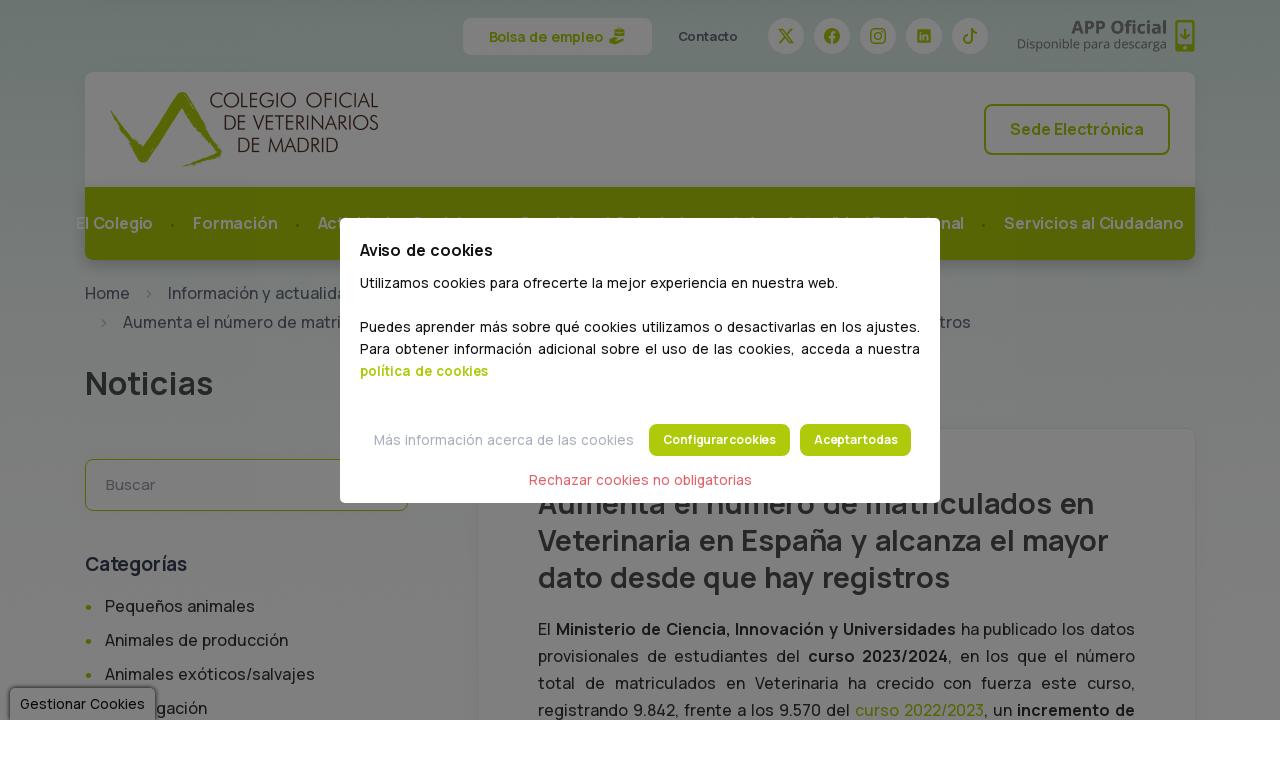

--- FILE ---
content_type: text/html; charset=UTF-8
request_url: https://www.colvema.org/noticia/26565
body_size: 10174
content:
<!DOCTYPE html>
<html lang="es">

<head>
    <meta charset="utf-8">
    <meta name="viewport" content="width=device-width, initial-scale=1.0">
    <meta name="description" content="Página web del Colegio de Veterinarios de Madrid. Acceso para colegiados e información general sobre centros veterinarios de Madrid">
    <meta name="keywords" content="COLVEMA, Colegio de Veterinarios de Madrid, colegiados, veterinarios, Madrid">
    <meta name="author" content="Websdirect S.L.">
    <title>COLVEMA - Colegio Oficial de Veterinarios de Madrid</title>
    <link rel="icon" href="https://www.colvema.org/favicon_colvema.ico">
    <link rel="apple-touch-icon" href="https://www.colvema.org/favicon_colvema.ico">
    <link rel="apple-touch-icon-precomposed" href="https://www.colvema.org/favicon_colvema.ico">
    <link rel="shortcut icon" href="https://www.colvema.org/favicon_colvema.ico">
    <link rel="stylesheet" href="https://www.colvema.org/css/plugins.css">
	<link href="https://www.colvema.org/libraries/sweetalert2/dist/sweetalert2.min.css" rel="stylesheet">
    <link rel="stylesheet" href="https://www.colvema.org/css/style.css">
    <link rel="stylesheet" href="https://www.colvema.org/css/public.css">
    <link rel="stylesheet" href="https://www.colvema.org/css/colors/green.css">
    <link rel="stylesheet" href="https://www.colvema.org/css/wd_cookies.css">

    <style>
	.post-content img {max-width: 100%; height: auto;}
</style>

    
</head>

<body>

    <div class="content-wrapper">
        <header class="wrapper">
	<nav class="navbar navbar-expand-lg extended navbar-light navbar-bg-light caret-none">
		<div class="container flex-lg-column">
			<div class="topbar d-flex flex-row w-100 justify-content-between align-items-center">
				<div class="navbar-brand d-inline d-lg-none"><a href="https://www.colvema.org/"
						title="ir a pantalla de inicio"><img src="https://www.colvema.org/img/logo.png" alt="Logo de colvema"
							class="d-none d-sm-block"><img src="https://www.colvema.org/img/logo_peq.png"
							alt="Logo de colvema" class="d-block d-sm-none"></a></div>
				<div class="navbar-other ms-auto">
					<ul class="navbar-nav flex-row align-items-center">
						<li class="nav-item d-none d-lg-block me-2">
							<a class="btn btn-light fs-14 text-primary py-1" href="https://www.colvema.org/empleo-ofertas">
								Bolsa de empleo
								<img src="https://www.colvema.org/img/empleador.svg" style="width:18px;" class="ms-1" />
							</a>
						</li>
						<li class="nav-item d-none d-lg-block py-5"><a class="nav-link fs-13 text-body"
								href="https://www.colvema.org/contacto">Contacto</a></li>
						<li class="nav-item d-none d-lg-block ms-6"><a href="https://twitter.com/COLVEMA"
								class="btn btn-circle btn-sm btn-blanco" title="Twitter" target="_blank">
								<svg xmlns="http://www.w3.org/2000/svg" width="16" height="16" fill="currentColor"
									class="bi bi-twitter-x" viewBox="0 0 16 16">
									<path
										d="M12.6.75h2.454l-5.36 6.142L16 15.25h-4.937l-3.867-5.07-4.425 5.07H.316l5.733-6.57L0 .75h5.063l3.495 4.633L12.601.75Zm-.86 13.028h1.36L4.323 2.145H2.865z" />
								</svg>
							</a></li>
						<li class="nav-item d-none d-lg-block ms-2"><a href="https://fb.me/veterinariosCM"
								class="btn btn-circle btn-sm btn-blanco" title="Facebook" target="_blank">
								<svg xmlns="http://www.w3.org/2000/svg" width="16" height="16" fill="currentColor"
									class="bi bi-facebook" viewBox="0 0 16 16">
									<path
										d="M16 8.049c0-4.446-3.582-8.05-8-8.05C3.58 0-.002 3.603-.002 8.05c0 4.017 2.926 7.347 6.75 7.951v-5.625h-2.03V8.05H6.75V6.275c0-2.017 1.195-3.131 3.022-3.131.876 0 1.791.157 1.791.157v1.98h-1.009c-.993 0-1.303.621-1.303 1.258v1.51h2.218l-.354 2.326H9.25V16c3.824-.604 6.75-3.934 6.75-7.951" />
								</svg>
							</a></li>
						<li class="nav-item d-none d-lg-block ms-2"><a href="https://www.instagram.com/colvemadrid"
								class="btn btn-circle btn-sm btn-blanco" title="Instagram" target="_blank">
								<svg xmlns="http://www.w3.org/2000/svg" width="16" height="16" fill="currentColor"
									class="bi bi-instagram" viewBox="0 0 16 16">
									<path
										d="M8 0C5.829 0 5.556.01 4.703.048 3.85.088 3.269.222 2.76.42a3.9 3.9 0 0 0-1.417.923A3.9 3.9 0 0 0 .42 2.76C.222 3.268.087 3.85.048 4.7.01 5.555 0 5.827 0 8.001c0 2.172.01 2.444.048 3.297.04.852.174 1.433.372 1.942.205.526.478.972.923 1.417.444.445.89.719 1.416.923.51.198 1.09.333 1.942.372C5.555 15.99 5.827 16 8 16s2.444-.01 3.298-.048c.851-.04 1.434-.174 1.943-.372a3.9 3.9 0 0 0 1.416-.923c.445-.445.718-.891.923-1.417.197-.509.332-1.09.372-1.942C15.99 10.445 16 10.173 16 8s-.01-2.445-.048-3.299c-.04-.851-.175-1.433-.372-1.941a3.9 3.9 0 0 0-.923-1.417A3.9 3.9 0 0 0 13.24.42c-.51-.198-1.092-.333-1.943-.372C10.443.01 10.172 0 7.998 0zm-.717 1.442h.718c2.136 0 2.389.007 3.232.046.78.035 1.204.166 1.486.275.373.145.64.319.92.599s.453.546.598.92c.11.281.24.705.275 1.485.039.843.047 1.096.047 3.231s-.008 2.389-.047 3.232c-.035.78-.166 1.203-.275 1.485a2.5 2.5 0 0 1-.599.919c-.28.28-.546.453-.92.598-.28.11-.704.24-1.485.276-.843.038-1.096.047-3.232.047s-2.39-.009-3.233-.047c-.78-.036-1.203-.166-1.485-.276a2.5 2.5 0 0 1-.92-.598 2.5 2.5 0 0 1-.6-.92c-.109-.281-.24-.705-.275-1.485-.038-.843-.046-1.096-.046-3.233s.008-2.388.046-3.231c.036-.78.166-1.204.276-1.486.145-.373.319-.64.599-.92s.546-.453.92-.598c.282-.11.705-.24 1.485-.276.738-.034 1.024-.044 2.515-.045zm4.988 1.328a.96.96 0 1 0 0 1.92.96.96 0 0 0 0-1.92m-4.27 1.122a4.109 4.109 0 1 0 0 8.217 4.109 4.109 0 0 0 0-8.217m0 1.441a2.667 2.667 0 1 1 0 5.334 2.667 2.667 0 0 1 0-5.334" />
								</svg>
							</a></li>
						<li class="nav-item d-none d-lg-block ms-2"><a
								href="https://www.linkedin.com/school/colegio-oficial-de-veterinarios-de-madrid/?originalSubdomain=es"
								class="btn btn-circle btn-sm btn-blanco" title="LinkedIn" target="_blank">
								<svg xmlns="http://www.w3.org/2000/svg" width="16" height="16" fill="currentColor"
									viewBox="0 0 50 50">
									<path
										d="M41,4H9C6.24,4,4,6.24,4,9v32c0,2.76,2.24,5,5,5h32c2.76,0,5-2.24,5-5V9C46,6.24,43.76,4,41,4z M17,20v19h-6V20H17z M11,14.47c0-1.4,1.2-2.47,3-2.47s2.93,1.07,3,2.47c0,1.4-1.12,2.53-3,2.53C12.2,17,11,15.87,11,14.47z M39,39h-6c0,0,0-9.26,0-10 c0-2-1-4-3.5-4.04h-0.08C27,24.96,26,27.02,26,29c0,0.91,0,10,0,10h-6V20h6v2.56c0,0,1.93-2.56,5.81-2.56 c3.97,0,7.19,2.73,7.19,8.26V39z">
									</path>
								</svg>
							</a></li>
						<li class="nav-item d-none d-lg-block ms-2"><a
								href="https://www.tiktok.com/@colvema.veterinarios"
								class="btn btn-circle btn-sm btn-blanco" title="Tik Tok" target="_blank">
								<svg xmlns="http://www.w3.org/2000/svg" width="16" height="16" fill="currentColor"
									class="bi bi-tiktok" viewBox="0 0 16 16">
									<path
										d="M9 0h1.98c.144.715.54 1.617 1.235 2.512C12.895 3.389 13.797 4 15 4v2c-1.753 0-3.07-.814-4-1.829V11a5 5 0 1 1-5-5v2a3 3 0 1 0 3 3z" />
								</svg>
							</a></li>
						<li class="nav-item d-none d-lg-block ms-6"><a href="https://www.colvema.org/colvema-app"
								title="Descargar APP"><img src="https://www.colvema.org/img/btn_descargar_appc.png"
									id="btn-descargar-app"></a></li>
						<li class="nav-item d-lg-none">
							<button class="hamburger offcanvas-nav-btn"><span></span></button>
						</li>
					</ul>
				</div>
			</div>
			<div id="cabecera" class="rounded shadow">
				<div class="d-flex flex-row w-100 justify-content-between align-items-center d-none d-lg-flex"
					id="cabecera-sup">
					<div class="px-5">
						<div class="navbar-brand"><a href="https://www.colvema.org/" title="ir a pantalla de inicio"><img
									src="https://www.colvema.org/img/logo.png" alt="Logo de colvema"
									class="d-none d-sm-block"><img src="https://www.colvema.org/img/logo_peq.png"
									alt="Logo de colvema" class="d-block d-sm-none"></a></div>
					</div>
					<div class="px-5">
													<a class="btn btn-outline-primary openPopup" href="javascript:void(0);"
								data-href="https://www.colvema.org/pop/login">Sede Electrónica</a>
												</div>
				</div>
				<div
					class="navbar-collapse-wrapper bg-green text-white rounded-bottom d-flex flex-row align-items-center">
					<div class="navbar-collapse offcanvas offcanvas-nav offcanvas-start">
						<div class="offcanvas-header d-lg-none">
							<h3 class="text-white fs-30 mb-0">COLVEMA</h3>
							<button type="button" class="btn-close btn-close-white" data-bs-dismiss="offcanvas"
								aria-label="Close"></button>
						</div>
						<div class="offcanvas-body d-flex flex-column h-100">
							<ul class="navbar-nav">
								<li class="nav-item dropdown">
									<a class="nav-link dropdown-toggle text-white" href="#" title="El Colegio"
										data-bs-toggle="dropdown">El Colegio</a>
									<div class="dropdown-menu dropdown-lg">
										<div class="dropdown-lg-content">
											<div>
												<ul class="list-unstyled">
													<li><a class="dropdown-item"
															href="https://www.colvema.org/junta-de-gobierno"
															title="Junta de Gobierno">Junta de Gobierno</a></li>
													<li><a class="dropdown-item"
															href="https://www.colvema.org/presidentes-de-honor"
															title="Presidentes de Honor">Presidentes de Honor</a></li>
													<li><a class="dropdown-item" href="https://www.colvema.org/comisiones"
															title="Comisiones (composición)">Comisiones
															(composición)</a></li>
													<li><a class="dropdown-item" href="https://www.colvema.org/historia"
															title="Historia">Historia</a></li>
													<li><a class="dropdown-item"
															href="https://www.colvema.org/departamentos-del-colegio"
															title="Departamentos del colegio">Departamentos del
															colegio</a></li>
													<li><a class="dropdown-item"
															href="https://www.colvema.org/portal-de-transparencia"
															title="Portal de transparencia">Portal de transparencia</a>
													</li>
												</ul>
											</div>
											<div>
												<ul class="list-unstyled">
													<li><a class="dropdown-item"
															href="https://canal-denuncias.colvema.org/"
															title="Canal de denuncias" target="_blank">Canal de
															denuncias</a></li>
													<li><a class="dropdown-item"
															href="https://www.colvema.org/sede-e-instalaciones"
															title="Sede e instalaciones">Sede e instalaciones</a></li>
													<li><a class="dropdown-item" href="https://www.colvema.org/asociaciones"
															title="Asociaciones">Asociaciones</a></li>
													<li><a class="dropdown-item"
															href="https://www.colvema.org/profesion-veterinaria"
															title="La profesión veterinaria">La profesión
															veterinaria</a></li>
													<li><a class="dropdown-item"
															href="https://www.colvema.org/fundacion-animal-hub"
															title="Fundación COLVEMA">Fundación COLVEMA</a></li>
													<li><a class="dropdown-item"
															href="https://www.colvema.org/certificaciones-de-calidad"
															title="Certificaciones de Calidad">Certificaciones de
															Calidad</a></li>
												</ul>
											</div>
											<div>
												<ul class="list-unstyled">
													<li><a class="dropdown-item" href="https://www.colvema.org/estatutos"
															title="Estatutos">Estatutos</a></li>
													<li><a class="dropdown-item"
															href="https://www.colvema.org/codigo-deontologico"
															title="Código deontológico">Código deontológico</a></li>
													<li><a class="dropdown-item" href="https://www.colvema.org/carne-joven"
															title="Carné joven">Carné joven</a></li>
													<li><a class="dropdown-item"
															href="https://www.colvema.org/memoria-de-actividad"
															title="Memoria de actividad">Memoria de actividad</a></li>
													<li><a class="dropdown-item"
															href="https://www.colvema.org/memoria-economica"
															title="Memoria económica"><i class="uil uil-lock"></i>
															Memoria económica</a></li>
													<li><a class="dropdown-item"
															href="https://www.colvema.org/acta-asamblea-general"
															title="Acta Asamblea General"><i class="uil uil-lock"></i>
															Acta Asamblea General</a></li>
												</ul>
											</div>
										</div>
									</div>
								</li>
								<li class="nav-item">
									<a class="nav-link text-white" href="https://www.colvema.org/formacion"
										title="Formación">Formación</a>
								</li>
								<li class="nav-item">
									<a class="nav-link text-white" href="https://www.colvema.org/actividades-sociales"
										title="Actividades Sociales">Actividades Sociales</a>
								</li>
								<li class="nav-item">
									<a class="nav-link text-white" href="https://www.colvema.org/servicios-al-colegiado"
										title="Servicios al Colegiado">Servicios al Colegiado</a>
								</li>
								<li class="nav-item">
									<a class="nav-link text-white"
										href="https://www.colvema.org/informacion-y-actualidad-profesional"
										title="Información y Actualidad Profesional">Info. y Actualidad Profesional</a>
								</li>
								<li class="nav-item">
									<a class="nav-link text-white" href="https://www.colvema.org/servicios-al-ciudadano"
										title="Servicios al Ciudadano">Servicios al Ciudadano</a>
								</li>

																	<li class="nav-item">
										<a class="mt-5 btn btn-primary d-block d-lg-none"
											href="https://www.colvema.org/oficina-virtual" title="Sede Electrónica">Sede
											Electrónica</a>
									</li>
																</ul>
						</div>
					</div>
				</div>
			</div>
		</div>
	</nav>
</header>

<div class="modal fade" id="modal-recoverPass" tabindex="-1">
	<div class="modal-dialog modal-dialog-centered modal-sm">
		<div class="modal-content text-center">
			<div class="modal-body">
				<button type="button" class="btn-close" data-bs-dismiss="modal" aria-label="Close"></button>
				<h2 class="mb-3 text-start">Renovar Contraseña</h2>
				<p class="lead mb-6 text-start">Introduce tu correo de acceso a la Sede Electrónica</p>
				<form class="text-start mb-3">
					<div class="form-floating mb-4">
						<input type="email" class="form-control" placeholder="Email" name="email" id="recoverEmail">
						<label for="recoverEmail">Email</label>
					</div>
					<a class="btn btn-primary rounded-pill btn-login w-100 mb-2">Renovar</a>
				</form>

			</div>
		</div>
	</div>
</div>    
    <div class="container">
  <nav aria-label="breadcrumb">
    <ol class="breadcrumb mb-0 mt-4">
      <li class="breadcrumb-item"><a href="https://www.colvema.org/">Home</a></li>
      <li class="breadcrumb-item"><a href="https://www.colvema.org/informacion-y-actualidad-profesional">Información y actualidad profesional</a></li>
      <li class="breadcrumb-item"><a href="https://www.colvema.org/noticias">Noticias</a></li>
      <li class="breadcrumb-item active" aria-current="page">Aumenta el número de matriculados en Veterinaria en España y alcanza el mayor dato desde que hay registros</li>
    </ol>
  </nav>
</div>
<section class="wrapper">
      <div class="container py-5">
	  		<h2 class="display-5 mb-5">Noticias</h2>
        	<div class="row gx-lg-8 gx-xl-12">
				<div class="col-lg-8 order-lg-2">
					<div class="blog single">
						<div class="card">
							<div class="card-body">
								<div class="classic-view">
									<article class="post">
										<div class="post-content mb-5">
											<h2 class="h1 mb-4">Aumenta el número de matriculados en Veterinaria en España y alcanza el mayor dato desde que hay registros</h2>
											<h3 class="h3 mb-4"></h3>
											<p style="text-align: justify;">El <strong>Ministerio de Ciencia, Innovaci&oacute;n y Universidades</strong> ha publicado los datos provisionales de estudiantes del <strong>curso 2023/2024</strong>, en los que el n&uacute;mero total de matriculados en Veterinaria ha crecido con fuerza este curso, registrando 9.842, frente a los 9.570 del <a href="https://www.animalshealth.es/profesionales/numero-estudiantes-nuevo-ingreso-veterinaria-espana-no-deja-subir" target="_blank" rel="noopener">curso 2022/2023</a>, un <strong>incremento de 272</strong>.</p>
<p style="text-align: justify;">Este dato supone desandar el camino recorrido en los &uacute;ltimos a&ntilde;os de reducir el n&uacute;mero de matriculados, en los que se hab&iacute;a conseguido bajar de los <strong>9.704 del curso 2019/2020</strong> a los 9.570 del 2022/2023.</p>
<p style="text-align: justify;">De hecho, este es el <strong>mayor dato de matriculados</strong> seg&uacute;n los registros del Ministerio de Universidades, que se remontan al curso 2015/2016. Hay que tener en cuenta, eso s&iacute;, que en los datos definitivos (estos a&uacute;n son provisionales) suele reducirse el n&uacute;mero de matriculados. Por ello, habr&iacute;a que esperar a ver qu&eacute; ocurre con la cifra de matriculados en Veterinaria, que podr&iacute;a bajar.</p>
<p style="text-align: justify;">La diferencia entre universidades p&uacute;blicas y privadas ha sido grande, pues el n&uacute;mero de matriculados en universidades p&uacute;blicas se ha incrementado en 47, mientras que en las <strong>privadas el incremento ha sido de 225</strong>.</p>
<p style="text-align: justify;">Seg&uacute;n los datos del Ministerio, la <strong>mayor parte de los estudiantes</strong> que est&aacute;n cursando actualmente Veterinaria en Espa&ntilde;a se encuentran en <strong>Madrid</strong> (<strong>2.207</strong>) y <strong>Valencia</strong> (<strong>2.149</strong>). Hay que apuntar que en Valencia las dos universidades son privadas. Ya muy lejos se encuentran Catalu&ntilde;a (983) y Andaluc&iacute;a (921).</p>
<p style="text-align: justify;">De estas comunidades <strong>ninguna ha logrado reducir el n&uacute;mero de estudiantes matriculados</strong>. No obstante, en Catalu&ntilde;a solo se ha incrementado en 3 matriculados. En el resto las subidas son de 92, en Valencia; 73, en Madrid; y 35, en Andaluc&iacute;a.</p>
<p style="text-align: justify;"><a href="https://www.animalshealth.es/profesionales/se-dispara-numero-matriculados-veterinaria-espana-alcanza-mayor-dato-desde-que-hay-registros"><img src="https://www.animalshealth.es/profesionales/se-dispara-numero-matriculados-veterinaria-espana-alcanza-mayor-dato-desde-que-hay-registros" alt=""><strong>ACCEDER A LA NOTICIA</strong></a></p>										</div>
										<!-- /.post-content -->
																					<div class="post-footer d-md-flex flex-md-row justify-content-md-between align-items-center mt-8">
												<div>
													<ul class="list-unstyled tag-list mb-0">
														<li><a href="https://www.colvema.org/noticias?id_seccion=265&page=1" class="btn btn-soft-ash btn-sm rounded-pill mb-0">Universidad</a></li>
													</ul>
												</div>
											</div>
																					
									</article>
								</div>
							</div>
						</div>
					</div>
				</div>
				<aside class="col-lg-4 sidebar mt-8 mt-lg-6">
					<div class="widget">
					<form class="search-form" action="https://www.colvema.org/noticias">
						<div class="form-floating mb-0">
						<input id="search-form" name="titulo" type="text" class="form-control" placeholder="Buscar">
						<label for="search-form">Buscar</label>
						</div>
					</form>
					<!-- /.search-form -->
					</div>
					<div class="widget">
					<h4 class="widget-title mb-3">Categorías</h4>
					<ul class="unordered-list bullet-primary text-reset">
						<li><a href="https://www.colvema.org/noticias?id_seccion=1&page=1">Pequeños animales</a></li><li><a href="https://www.colvema.org/noticias?id_seccion=34&page=1">Animales de producción</a></li><li><a href="https://www.colvema.org/noticias?id_seccion=67&page=1">Animales exóticos/salvajes</a></li><li><a href="https://www.colvema.org/noticias?id_seccion=100&page=1">Investigación</a></li><li><a href="https://www.colvema.org/noticias?id_seccion=133&page=1">General</a></li><li><a href="https://www.colvema.org/noticias?id_seccion=166&page=1">Alimentación/Seg. Alimentaria</a></li><li><a href="https://www.colvema.org/noticias?id_seccion=199&page=1">Equidos</a></li><li><a href="https://www.colvema.org/noticias?id_seccion=232&page=1">Colegio/Institucional</a></li><li><a href="https://www.colvema.org/noticias?id_seccion=265&page=1">Universidad</a></li><li><a href="https://www.colvema.org/noticias?id_seccion=298&page=1">Medio Ambiente</a></li><li><a href="https://www.colvema.org/noticias?id_seccion=331&page=1">Salud</a></li><li><a href="https://www.colvema.org/noticias?id_seccion=364&page=1">Espectáculos Taurinos</a></li><li><a href="https://www.colvema.org/noticias?id_seccion=397&page=1">Gripe Aviar</a></li><li><a href="https://www.colvema.org/noticias?id_seccion=463&page=1">Medicamentos/Productos sanitarios</a></li><li><a href="https://www.colvema.org/noticias?id_seccion=496&page=1">Agricultura</a></li><li><a href="https://www.colvema.org/noticias?id_seccion=529&page=1">Bienestar Animal</a></li><li><a href="https://www.colvema.org/noticias?id_seccion=562&page=1">Nueva Gripe (AH1N1)</a></li><li><a href="https://www.colvema.org/noticias?id_seccion=628&page=1">Virus Schmallenberg (VSB)</a></li><li><a href="https://www.colvema.org/noticias?id_seccion=694&page=1">Interés para Ciudadanos</a></li><li><a href="https://www.colvema.org/noticias?id_seccion=727&page=1">Formación/Pequeños Animales</a></li><li><a href="https://www.colvema.org/noticias?id_seccion=760&page=1">Conferenciasa / Mesas redondas</a></li><li><a href="https://www.colvema.org/noticias?id_seccion=826&page=1">COVID-19</a></li><li><a href="https://www.colvema.org/noticias?id_seccion=859&page=1">Servicios colegiales</a></li><li><a href="https://www.colvema.org/noticias?id_seccion=892&page=1">Formación/Animales de producción</a></li><li><a href="https://www.colvema.org/noticias?id_seccion=925&page=1">Formación/Seguridad Alimentaria</a></li><li><a href="https://www.colvema.org/noticias?id_seccion=958&page=1">Formación/General</a></li><li><a href="https://www.colvema.org/noticias?id_seccion=991&page=1">Colegio/Eventos sociales</a></li><li><a href="https://www.colvema.org/noticias?id_seccion=1024&page=1">Formación/Équidos</a></li><li><a href="https://www.colvema.org/noticias?id_seccion=1057&page=1">Colegio/Comunicación</a></li><li><a href="https://www.colvema.org/noticias?id_seccion=1090&page=1">Colegio/Actividades Sociales</a></li>					</ul>
					</div>
				</aside>
			</div>
   		</div>
    </section>

    </div>

    <footer class="bg-dark">
	<div class="container py-7">
		<div class="row gx-lg-0 gy-6">
			<div class="col-lg-3">
				<div class="widget fs-13">
					<h6 class="mb-1 text-white fs-14">El colegio</h6>
					<ul class="mb-1">
						<li><a href="https://www.colvema.org/junta-de-gobierno" class="text-ash" title="Junta de Gobierno">Junta de Gobierno</a></li>
						<li><a href="https://www.colvema.org/historia" class="text-ash" title="Historia">Historia</a></li>
						<li><a href="https://www.colvema.org/sede-e-instalaciones" class="text-ash" title="Sede e instalaciones">Sede e instalaciones</a></li>
						<li><a href="https://www.colvema.org/asociaciones" class="text-ash" title="Asociaciones">Asociaciones</a></li>
						<li><a href="https://www.colvema.org/departamentos-del-colegio" class="text-ash" title="Departamentos del colegio">Departamentos del colegio</a></li>
						<li><a href="https://www.colvema.org/profesion-veterinaria" class="text-ash" title="La profesión veterinaria">La profesión veterinaria</a></li>
					</ul>
					<hr class="my-2">
					<ul>
						<li><a href="https://www.colvema.org/aviso-legal" class="text-ash" title="Aviso legal">Aviso legal</a></li>
						<li><a href="https://www.colvema.org/politica-de-privacidad" class="text-ash" title="Política de privacidad">Política de privacidad</a></li>
						<li><a href="https://www.colvema.org/politica-de-cookies" class="text-ash" title="Política de cookies">Política de cookies</a></li>
						<li><a href="https://canal-denuncias.colvema.org/" target="_blank" class="text-ash" title="Canal de denuncias">Canal de denuncias</a></li>
					</ul>
				</div>
			</div>
			<div class="col-lg-3">
				<div class="widget fs-13">
					<h6 class="mb-1 text-white fs-14">Servicios al ciudadano</h6>
					<ul class="mb-1">
						<li><a href="https://www.colvema.org/registro-de-colegiados-de-madrid" class="text-ash" title="Registro de colegiados de Madrid">Registro de colegiados de Madrid</a></li>
						<li><a href="https://www.colvema.org/servicios-veterinarios-en-madrid" class="text-ash" title="Clínicas veterinarias de Madrid">Clínicas veterinarias de Madrid</a></li>
						<li><a href="https://www.colvema.org/registro-de-sociedades-profesionales" class="text-ash" title="Registro de sociedades profesionales">Registro de sociedades profesionales</a></li>
						<li><a href="https://www.riacmadrid.org/" target="_blank" class="text-ash" title="Registro de Identificación de Animales de Compañía (RIAC)">Registro de Identificación de Animales de Compañía (RIAC)</a></li>
						<li><a href="https://www.colvema.org/legislacion" class="text-ash" title="Legislación">Legislación</a></li>
						<li><a href="https://www.colvema.org/tramites-para-viajar-con-animales" class="text-ash" title="Tramites para viajar con animales">Tramites para viajar con animales</a></li>
						<li><a href="https://www.colvema.org/reclamaciones" class="text-ash" title="Reclamaciones">Reclamaciones</a></li>
						<li><a href="https://www.colvema.org/servicios-al-ciudadano" class="text-ash" title="Servicio de Atención al ciudadano">Servicio de Atención al ciudadano</a></li>
						<li><a href="https://www.colvema.org/vacunaciones-en-animales-de-compania" class="text-ash" title="Vacunaciones en pequeños animales">Vacunaciones en pequeños animales</a></li>
						<li><a href="https://www.colvema.org/identificacion-de-animales-de-compania" class="text-ash" title="Identificación">Identificación</a></li>
						<li><a href="https://www.colvema.org/consejos-del-veterinario" class="text-ash" title="Consejos del veterinario">Consejos del veterinario</a></li>
						<li><a href="https://www.colvema.org/oficina-virtual/servicios-colegiado/descargar-certificado-colegiado" class="text-ash" title="Certificado Veterinario Oficial Digital">Certificado Veterinario Oficial Digital</a></li>
						<li><a href="https://www.colvema.org/empleo-ofertas" class="text-ash" title="Bolsa de empleo">Bolsa de empleo</a></li>
					</ul>
				</div>
			</div>
			<div class="col-lg-3">
				<div class="widget fs-13">
					<h6 class="mb-1 text-white fs-14">Información y actualidad profesional</h6>
					<ul class="mb-1">
						<li><a href="https://www.colvema.org/noticias" class="text-ash" title="Noticias">Noticias</a></li>
						<li><a href="https://www.colvema.org/revista-profesion-veterinaria" class="text-ash" title="Revista Profesional Veterinario">Revista "Profesional Veterinario"</a></li>
						<li><a href="https://www.colvema.org/profesion-veterinaria" class="text-ash" title="Boletín Profesional Veterinario">Boletín Profesional Veterinario</a></li>
						<li><a href="https://www.masterenseguridadalimentaria.com/" target="_blank" class="text-ash" title="Master en Seguridad Alimentaria">Master en Seguridad Alimentaria</a></li>
						<li><a href="https://www.colvema.org/agenda-actividades-y-evento" class="text-ash" title="Agenda actividades y eventos">Agenda actividades y eventos</a></li>
						<li><a href="https://www.colvema.org/norma-de-gestion-de-calidad" class="text-ash" title="Norma de gestión de calidad">Norma de gestión de calidad</a></li>
						<li><a href="https://www.colvema.org/folletos-divulgativos" class="text-ash" title="Folletos divulgativos">Folletos divulgativos</a></li>
						<li><a href="https://www.colvema.org/enlaces-de-interes" class="text-ash" title="Enlaces de interés">Enlaces de interés</a></li>
					</ul>
				</div>
			</div>
			<div class="col-lg-3">
				<div class="widget fs-13">
					<div class="d-flex flex-row mb-5">
						<div>
							<div class="icon text-primary fs-28 me-4 mt-n1"> <img src="https://www.colvema.org/img/ico_aenor.gif" alt="Certificado Aenor" /> </div>
						</div>
						<div>
						<h6 class="mb-1 text-white fs-14">Servicios con la certificación Aenor:</h6>
							<ul class="mb-5 text-ash">
								<li>Comisión Deontológica</li>
								<li>Sistema de Inspección de Explotaciones Ganaderas</li>
								<li>Registro de Identificación de Animales de Companía y Équidos</li>
								<li>Departamento de Formación</li>
								<li>Atención de colegiados y público</li>
							</ul>

							<nav class="nav social text-end">
								<a href="http://twitter.com/COLVEMA" title="Twitter Colvema" target="_blank" class="btn btn-circle btn-sm btn-twitter">
									<svg xmlns="http://www.w3.org/2000/svg" width="16" height="16" fill="currentColor" class="bi bi-twitter-x" viewBox="0 0 16 16">
										<path d="M12.6.75h2.454l-5.36 6.142L16 15.25h-4.937l-3.867-5.07-4.425 5.07H.316l5.733-6.57L0 .75h5.063l3.495 4.633L12.601.75Zm-.86 13.028h1.36L4.323 2.145H2.865z"/>
									</svg>
								</a>
								<a href="http://fb.me/veterinariosCM" title="Facebook Colvema" target="_blank" class="btn btn-circle btn-sm btn-facebook">
									<i class="uil uil-facebook-f"></i>
								</a>
								<a href="http://www.instagram.com/colvemadrid" title="Instagram Colvema" target="_blank" class="btn btn-circle btn-sm btn-dribbble">
									<i class="uil uil-dribbble"></i>
								</a>
								<a href="https://www.tiktok.com/@colvema.veterinarios" title="Tik Tok Colvema" target="_blank" class="btn btn-circle btn-sm btn-dark border-1 border-light">
									<svg xmlns="http://www.w3.org/2000/svg" width="16" height="16" fill="currentColor" class="bi bi-tiktok" viewBox="0 0 16 16">
									<path d="M9 0h1.98c.144.715.54 1.617 1.235 2.512C12.895 3.389 13.797 4 15 4v2c-1.753 0-3.07-.814-4-1.829V11a5 5 0 1 1-5-5v2a3 3 0 1 0 3 3z"/>
									</svg>
								</a>
							</nav>

						</div>
					</div>

					<p class="text-white mb-1">Colvema APP Descargala ahora:</p>
					<a href="https://apps.apple.com/app/id1457710680" class="btn btn-ash btn-sm btn-icon btn-icon-start rounded mx-1 mb-1" title="Descargar APP para IOS" target="_blank">
						<i class="uil uil-apple"></i> App Store
					</a>
					<a href="https://play.google.com/store/apps/details?id=es.colvema" class="btn btn-ash btn-sm btn-icon btn-icon-start rounded mx-1 mb-1" title="Descargar APP para android" target="_blank">
						<i class="uil uil-google-play"></i> Google Play
					</a>
					
				</div>
			</div>
		</div>
	</div>
	<!-- /.container -->
</footer>
<div class="progress-wrap">
	<svg class="progress-circle svg-content" width="100%" height="100%" viewBox="-1 -1 102 102">
		<path d="M50,1 a49,49 0 0,1 0,98 a49,49 0 0,1 0,-98" />
	</svg>
</div>

<div id="cookies-fixed" onclick="openCookieMsg()">
	Gestionar Cookies
</div>
<div id="cookies">
	<div class="container">
		<div class="cookieContainer" id="cookieWelcome">
			
			<div class="cookieMsg">
				<h5>Aviso de cookies</h5>
				Utilizamos cookies para ofrecerte la mejor experiencia en nuestra web.<br><br>
				Puedes aprender más sobre qué cookies utilizamos o desactivarlas en los ajustes. Para obtener información adicional sobre el uso de las cookies, acceda a nuestra <strong><a href="https://www.colvema.org/politica-de-cookies" target="_blank">política de cookies</a></strong><br><br>
			</div>
			<div class="cookieFooter">
				<a href="https://www.colvema.org/politica-de-cookies" target="_blank" class="text-secondary ms-2 mb-2 me-2" style="font-size: 10pt;">Más información acerca de las cookies</a>
				<button type="button" class="btn btn-cookies btn-primary" onclick="configCookies();">Configurar cookies</button>
				<button type="button" class="btn btn-cookies btn-primary" onclick="PonerCookies(true);">Aceptar todas</button>
				<div>
					<a href="javascript:;" target="_blank" class="text-danger ms-2 mb-2 me-2" onclick="PonerCookies(false, true);" style="font-size: 10pt;">Rechazar cookies no obligatorias</a>
				</div>
			</div>
		</div>
	
		<div class="cookieContainer" id="cookieConfig" style="display: none;">
			
			<div class="cookieMsg">
				<h5>Configura las cookies</h5>
				Este sitio web utiliza cookies para mejorar su experiencia mientras navega por el sitio web. A continuación detallamos las cookies que se utilizan y su clasificación
			</div>
			<div class="cookieSelector">
				<table class="table">
					<thead>
						<tr>
							<th>Tipo</th>
							<th>Cookies</th>
							<th></th>
						</tr>
					</thead>
					<tbody>
						<tr>
							<td style="text-wrap: nowrap;">Necesarias <span onclick="jQuery('#info_necesarias').toggle(); jQuery(this).toggleClass('rotate-180');" class="infoCookie"><svg style="width: 14px;" xmlns="http://www.w3.org/2000/svg" viewBox="0 0 24 24" fill="currentColor"><path d="M11.9999 13.1714L16.9497 8.22168L18.3639 9.63589L11.9999 15.9999L5.63599 9.63589L7.0502 8.22168L11.9999 13.1714Z"></path></svg></span></td>
							<td>cookieWD_78Dcl90aCV, ci_session</td>
							<td style="text-align: center;">
								<span style="color: #888; margin: auto;">Obligatorio</span>
							</td>
						</tr>
						<tr>
							<td colspan="3" style="display: none;" id="info_necesarias">Correcto funcionamiento de la página sin las cuales el site podría presentar errores y no corresponder a las necesidades del usuario.<br>
								<div class="cookie-description">
									<div class="cookie-desc-line">
										<b>Cookie</b>
										<span>cookieWD_78Dcl90aCV</span>
									</div>
									<div class="cookie-desc-line">
										<b>Duración</b>
										<span>1 año</span>
									</div>
									<div class="cookie-desc-line">
										<b>Descripción</b>
										<span>Establecemos esta cookie para recordar las preferencias de consentimiento de los usuarios, de modo que se respeten sus preferencias en las siguientes visitas a este sitio. No recoge ni almacena ninguna información personal sobre los visitantes del sitio.</span>
									</div>
								</div>
								<div class="cookie-description">
									<div class="cookie-desc-line">
										<b>Cookie</b>
										<span>ci_session</span>
									</div>
									<div class="cookie-desc-line">
										<b>Duración</b>
										<span>2 horas</span>
									</div>
									<div class="cookie-desc-line">
										<b>Descripción</b>
										<span>Cookie necesaria para el correcto funcionamiento del site.</span>
									</div>
								</div>
							</td>
						</tr>
						<tr>
							<td style="text-wrap: nowrap;">Analíticas <span onclick="jQuery('#info_analiticas').toggle(); jQuery(this).toggleClass('rotate-180');" class="infoCookie"><svg style="width: 14px;" xmlns="http://www.w3.org/2000/svg" viewBox="0 0 24 24" fill="currentColor"><path d="M11.9999 13.1714L16.9497 8.22168L18.3639 9.63589L11.9999 15.9999L5.63599 9.63589L7.0502 8.22168L11.9999 13.1714Z"></path></svg></span></td>
							<td>_ga, _ga_*, _gat, _gid, _fbp</td>
							<td style="text-align: center;">
								<div class="cookie-toggle">
									<input id="check-analitica" class="cookie-toggler" type="checkbox" value="analiticas"/>
									<label></label>
								</div>
							</td>
						</tr>
						<tr>
							<td colspan="3" style="display: none;" id="info_analiticas">Recoger información sobre la navegación de los usuarios por el sitio con el fin de conocer el origen de las visitas y otros datos similares a nivel estadístico. No obtiene datos de los nombres o apellidos de los usuarios ni la dirección postal concreta desde donde se conectan.<br>
								<div class="cookie-description">
									<div class="cookie-desc-line">
										<b>Cookie</b>
										<span>_ga</span>
									</div>
									<div class="cookie-desc-line">
										<b>Duración</b>
										<span>1 año, 1 mes y 4 días</span>
									</div>
									<div class="cookie-desc-line">
										<b>Descripción</b>
										<span>Registra una identificación única que se utiliza para generar datos estadísticos acerca de cómo utiliza el visitante el sitio web.</span>
									</div>
								</div>
								<div class="cookie-description">
									<div class="cookie-desc-line">
										<b>Cookie</b>
										<span>_ga_*</span>
									</div>
									<div class="cookie-desc-line">
										<b>Duración</b>
										<span>1 año, 1 mes y 4 días</span>
									</div>
									<div class="cookie-desc-line">
										<b>Descripción</b>
										<span>Google utiliza esta cookie para contabilizar las visitas a la página.</span>
									</div>
								</div>
								<div class="cookie-description">
									<div class="cookie-desc-line">
										<b>Cookie</b>
										<span>_gat</span>
									</div>
									<div class="cookie-desc-line">
										<b>Duración</b>
										<span>1 minuto</span>
									</div>
									<div class="cookie-desc-line">
										<b>Descripción</b>
										<span>Lee y filtra peticiones de bots</span>
									</div>
								</div>
								<div class="cookie-description">
									<div class="cookie-desc-line">
										<b>Cookie</b>
										<span>_gid</span>
									</div>
									<div class="cookie-desc-line">
										<b>Duración</b>
										<span>1 día</span>
									</div>
									<div class="cookie-desc-line">
										<b>Descripción</b>
										<span>Google utiliza esta cookie para contabilizar las visitas a la página.</span>
									</div>
								</div>
								<div class="cookie-description">
									<div class="cookie-desc-line">
										<b>Cookie</b>
										<span>_fbp</span>
									</div>
									<div class="cookie-desc-line">
										<b>Duración</b>
										<span>3 meses</span>
									</div>
									<div class="cookie-desc-line">
										<b>Descripción</b>
										<span>Facebook utiliza esta cookie para almacenar y realizar un seguimiento de las visitas a través de sitios web.</span>
									</div>
								</div>
							</td>
						</tr>
						<tr>
							<td style="text-wrap: nowrap;">Publicitarias <span onclick="jQuery('#info_publicidad').toggle(); jQuery(this).toggleClass('rotate-180');" class="infoCookie"><svg style="width: 14px;" xmlns="http://www.w3.org/2000/svg" viewBox="0 0 24 24" fill="currentColor"><path d="M11.9999 13.1714L16.9497 8.22168L18.3639 9.63589L11.9999 15.9999L5.63599 9.63589L7.0502 8.22168L11.9999 13.1714Z"></path></svg></span></td>
							<td>_ttp, li_sugr, bcookie, bscookie</td>
							<td style="text-align: center;">
								<div class="cookie-toggle">
									<input id="check-publicidad" class="cookie-toggler" type="checkbox" value="publicidad"/>
									<label></label>
								</div>
							</td>
						</tr>
						<tr>
							<td colspan="3" style="display: none;" id="info_publicidad">Las cookies de publicidad permiten a través de la gestión de la publicidad almacenar información del comportamiento a través de la observación de hábitos, estudiando los accesos y formando un perfil de preferencias del usuario, para ofrecer publicidad relacionada con los intereses de su perfil.<br>
								<div class="cookie-description">
									<div class="cookie-desc-line">
										<b>Cookie</b>
										<span>_ttp</span>
									</div>
									<div class="cookie-desc-line">
										<b>Duración</b>
										<span>1 año y 24 días</span>
									</div>
									<div class="cookie-desc-line">
										<b>Descripción</b>
										<span>TikTok establece esta cookie para rastrear y mejorar el rendimiento de las campañas publicitarias, así como para personalizar la experiencia del usuario.</span>
									</div>
								</div>
								<div class="cookie-description">
									<div class="cookie-desc-line">
										<b>Cookie</b>
										<span>li_sugr</span>
									</div>
									<div class="cookie-desc-line">
										<b>Duración</b>
										<span>3 meses</span>
									</div>
									<div class="cookie-desc-line">
										<b>Descripción</b>
										<span>LinkedIn configura esta cookie para recopilar datos sobre el comportamiento del usuario para optimizar el sitio web y hacer que los anuncios en el sitio web sean más relevantes.</span>
									</div>
								</div>
								<div class="cookie-description">
									<div class="cookie-desc-line">
										<b>Cookie</b>
										<span>bcookie</span>
									</div>
									<div class="cookie-desc-line">
										<b>Duración</b>
										<span>1 año</span>
									</div>
									<div class="cookie-desc-line">
										<b>Descripción</b>
										<span>LinkedIn establece esta cookie desde los botones para compartir y las etiquetas publicitarias de LinkedIn para reconocer las ID del navegador.</span>
									</div>
								</div>
								<div class="cookie-description">
									<div class="cookie-desc-line">
										<b>Cookie</b>
										<span>bscookie</span>
									</div>
									<div class="cookie-desc-line">
										<b>Duración</b>
										<span>1 año</span>
									</div>
									<div class="cookie-desc-line">
										<b>Descripción</b>
										<span>LinkedIn configura esta cookie para almacenar las acciones realizadas en el sitio web.</span>
									</div>
								</div>
							</td>
						</tr>
					</tbody>
				</table>
			</div>
			<div class="cookieFooter">
				<a href="https://www.colvema.org/politica-de-cookies" target="_blank" class="text-secondary ms-2 mb-2 me-2" style="font-size: 10pt;">Más información acerca de las cookies</a>
				<button type="button" class="btn btn-cookies btn-secondary" onclick="configCookies();">Volver atrás</a>
				<button type="button" class="btn btn-cookies btn-primary" onclick="PonerCookies();">Guardar</a>
			</div>
		</div>
	</div>
</div>

<!-- Cookies 2024 -->

<div class="modal fade" id="modalGeneral" tabindex="-1">
  <div class="modal-dialog modal-dialog-centered modal-sm">
    <div class="modal-content">
      <div class="modal-body">
      </div>
    </div>
  </div>
</div>

<div class="modal fade" id="modalGeneralLg" tabindex="-1">
  <div class="modal-dialog modal-dialog-centered modal-lg">
    <div class="modal-content">
        <div class="modal-header py-3 border-bottom">
			<h5 class="modal-title mb-0"></h5>
		</div>
        <div class="modal-body py-4">
        </div>
    </div>
  </div>
</div>
  
    <script src="https://www.colvema.org/js/plugins.js"></script>
    <script src="https://www.colvema.org/js/theme.js"></script>
    <script src="https://www.colvema.org/js/jquery-3.7.1.min.js"></script>
	<script src="https://www.colvema.org/libraries/sweetalert2/dist/sweetalert2.min.js"></script>
	<script src="https://www.colvema.org/js/wd.js?v=1"></script>
    <script src="https://maps.googleapis.com/maps/api/js?key=AIzaSyB3y_ulayCl7OM7CA1d5xIhAyi4zM2uDeA&sensor=false&callback=Function.prototype" type="text/javascript"></script>

    <script>

		$( document ).ready(function() {
			
            $('.openPopup').on('click',function(){
                var dataURL = $(this).attr('data-href');
                cargarModal(dataURL);
            });
            $('.openPopupLg').on('click',function(){
                var dataURL = $(this).attr('data-href');
                var dataTitle = $(this).attr('data-title');
                $('#modalGeneralLg .modal-header .modal-title').html(dataTitle);
                cargarModalLg(dataURL);
            });

		});

        let myModal = new bootstrap.Modal(document.getElementById("modalGeneral"), {});
        let myModalLg = new bootstrap.Modal(document.getElementById("modalGeneralLg"), {});

        function cargarModal(dataURL) {
            $('#modalGeneral .modal-body').load(dataURL,function(){
                myModal.show();
            });
        }
        function cargarModalLg(dataURL) {
            $('#modalGeneralLg .modal-body').load(dataURL,function(){
                myModalLg.show();
            });
        }
	</script>

    
    
</body>

</html>

--- FILE ---
content_type: text/css
request_url: https://www.colvema.org/css/public.css
body_size: 1628
content:
:root {
  --bs-orange: #ffeb98;
  --bs-orange-rgb: 255, 235, 152;
  --text-orange: #ffeb98;
  
  --bs-darker-orange: #fed758;
  --bs-darker-orange-rgb: 254, 215, 88;
  --text-darker-orange: #fed758;

  --bs-sky: #96d1d4;
  --bs-sky-rgb: 150, 209, 212;
  --text-sky: #96d1d4;

  --bs-aqua:#d6eae1;
  --bs-aqua-rgb: 214, 235, 226;
  --text-aqua: #d6eae1;
  
  --bs-green: #afca0b;
  --bs-green-rgb: 175, 202, 11;
  --text-green: #afca0b;
  
  --bs-brown: #4b2a1f;
  --bs-brown-rgb: 75, 42, 31;
  --text-brown: #4b2a1f;

  --hover-gray: #ededed;

  --default-radius: 0.4rem;

  --h1-color: #504f51;
  --default-color: #333333;
}
  
.bg-darker-orange {
  --bs-bg-opacity: 1;
  background-color: rgba(var(--bs-darker-orange-rgb),var(--bs-bg-opacity))!important;
}
  
.bg-aqua {
  --bs-bg-opacity: 1;
  background-color: rgba(var(--bs-aqua-rgb),var(--bs-bg-opacity))!important;
}
  
.border-darker-orange {
  border-color: rgba(var(--bs-darker-orange-rgb))!important;
}
  
.border-sky {
  border-color: rgba(var(--bs-sky-rgb))!important;
}

.text-orange {
  color: var(--text-orange) !important;
}
.text-darker-orange {
  color: var(--text-darker-orange) !important;
}
.text-sky {
  color: var(--text-sky) !important;
}
.text-aqua {
  color: var(--text-aqua) !important;
}
.text-green {
  color: var(--text-green) !important;
}
.text-brown {
  color: var(--text-brown) !important;
}
.text-default {
  color: var(--default-color) !important;
}

h1, h2, .h1, .h2 {
  color: var(--h1-color);
}

body {
  color: var(--default-color);
  background: url(../img/fnd_public.png) repeat-x top #FFF;
}
.form-control:focus {
  border-color:var(--bs-green);
}

.navbar-stick:not(.navbar-dark) {
  box-shadow: 0 0 1.25rem rgba(30,34,40,.2);
}

.navbar-other .nav-item>.nav-link:before {
  display:none!important;
}

#cabecera {
  background-color: #FFF;
  width: 100%;
}
.navbar-stick #cabecera {
  background-color: var(--bs-green);
  box-shadow: none!important;
}

.navbar-stick #cabecera-sup {
  display:none!important;
}

.navbar-stick {
  background-color: #FFF!important;
}

.dropdown-item {
  border-radius: var(--default-radius);
}
.dropdown-item:hover {
  background-color: var(--hover-gray);
}

.btn-blanco {
  background-color: #FFF;
  color: var(--bs-green);
}

.btn-blanco:hover {
  background-color: var(--bs-green);
  color: #FFF;
}

.form-control, .form-select {
  border: 1px solid var(--bs-green);
}

#btn-descargar-app {
  width: 177px;
}

.social.social-muted a:not(.btn-circle):not([class*=link-]) i {
  color:#FFF!important;
}
.card-destacado {
  min-height: 250px;
  background-repeat: no-repeat;
  background-size: cover;
  cursor: pointer;
}
.card-destacado>div {
  background-color: rgba(0, 0, 0, 0.5);
}
.celda-home  {
  background-color: #FFF;
  cursor: pointer;
  height: 225px;
}
.celda-home a {
  color: var(--bs-brown);
}
.celda-home img {
  max-width: 70px;
  margin-bottom: 1rem;
}
.curso-destacado {
  flex: 1 1;
  height: 100%;
  color: #ffffff;
  background-size: cover;
}
.curso-destacado-1 {
  border-radius: 0;
}
.curso-destacado-1 > div {
  background-color: rgba(109, 217, 221, 0.8);
}
.curso-destacado-2 {
  border-radius: 0;
}
.curso-destacado-2 > div {
  background-color: rgba(221, 191, 109, 0.8);
}

.servicio {
  color: var(--bs-body-color);
  display: flex;
  flex-wrap: nowrap;
}
.servicio-icon {
  height: 50px;
  width: 50px;
  min-width: 50px;
  display: flex;
  align-items: center;
  justify-content: center;
  border-radius: 0.5rem;
  margin-right: 0.5rem;
}
.servicio-icon > i {
  font-size: 20pt;
  color: #fff;
}

.cuadro-destacado {
  flex: 1 1;
  background-color: #FFF;
  height: 225px;
  border: 2px solid !important;
  border-color: rgba(var(--bs-green-rgb)) !important;
  border-radius: 0.4rem !important;
  box-shadow: 0 0 1.25rem rgba(30,34,40,.04)!important;
  max-width: 225px;
  min-width: 175px;
  margin: 0.25rem;
  padding: 1rem;
  position: relative;
  display: flex;
  flex-flow: column;
  align-items: center;
  justify-content: center;
}
.cuadro-destacado > i {
  margin-top: -20px;
  color: var(--bs-green);
  font-size: 60px;
  text-align: center;
}

.cuadro-destacado > span {
  color: var(--bs-brown);
  font-size: 16px;
  text-align: center;
}

.banner-home {
  height: 80px;
  width: 310px;
  background-repeat: no-repeat;
  background-size: cover;
  box-shadow: 0 0 1.25rem rgba(30,34,40,.04)!important;
  margin: 0.25rem;
}

@media (min-width: 992px) {
  .navbar-nav>.nav-item>.nav-link {
    position: relative;
  }

  .navbar-nav>.nav-item+.nav-item>.nav-link:before {
    content: "";
    display: block;
    position: absolute;
    width: 3px;
    height: 3px;
    top: 50%;
    left: -2px;
    background: rgba(0, 0, 0, 0.25);
    border-radius: 50%;
  }
  .navbar-expand-lg.extended .navbar-collapse-wrapper, .navbar-expand-lg.fancy .navbar-collapse-wrapper {
    box-shadow: 0 0.25rem 0.75rem rgba(30,34,40,.2);
  }
  .navbar-expand-lg.extended:not(.extended-alt) .navbar-brand {
    padding-top: 1rem;
    padding-bottom: 1rem;
  }

  .navbar-stick {
    background-color: var(--bs-green)!important;
  }

  .navbar-expand-lg .offcanvas-nav {
    flex-direction: column;
  }

  .navbar-expand-lg.extended .navbar-collapse-wrapper, .navbar-expand-lg.fancy .navbar-collapse-wrapper {
    border-radius: 0;
  }

  
}


@media (min-width: 1400px){
  .curso-destacado-1 {
    border-radius: .4rem 0 0 .4rem;
  }
  .curso-destacado-2 {
    border-radius: 0 .4rem .4rem 0;
  }
}
.celda-mapa-home {
  background-size: cover;
}
.btn-home-sectoriales {
  background-size: cover;
}

.capa_imagen_celdas {
  height:120px;
  background-size:cover;
  border-top-left-radius:8px;
  border-top-right-radius:8px;
}
.is-checked { color:var(--text-green)!important ;}

.logo-riac-home { max-width: 200px;}

.img-servicios { max-width: 30px;}

@media (min-width: 992px) and (max-width: 1200px) {
  .navbar-nav>.nav-item>.nav-link {
    font-size: 0.7rem;
  }
}

--- FILE ---
content_type: text/css
request_url: https://www.colvema.org/css/wd_cookies.css
body_size: 1077
content:

/* Cookies 2024 */

#cookies-fixed {
	display: block;
	position: fixed;
	left: 10px;
	bottom: 0;
	border-top-left-radius: 5px;
	border-top-right-radius: 5px;
	z-index: 909;
	background-color: #fff;
	box-shadow: 0px 0px 5px 0px #000;
	color: #121212;
	font-size: 10pt;
	padding: 5px 10px;
	cursor: pointer;
}

#cookies {
	display:none;
  position:fixed;
  left:0px;
  right:0px;
  bottom:0px;
	top: 0;
  background-color: rgba(0, 0, 0, 0.5);
  z-index:99999;
}
#cookies .container {
	margin: 0;
  width: 100%;
	max-width: 100%;
	padding: 15px;
	height: 100%;
	display: flex;
	justify-content: center;
	align-items: center;
}

.cookieContainer {
	max-height: 100%;
	overflow: auto;
	display: flex;
	flex-flow: column;
	align-items: stretch;
	padding:20px 20px 10px 20px;
  width:100%;
	max-width: 600px;
	background-color: #fff;
	position: relative;
	border-radius: 5px;
}

.cookieClose {
	display: flex;
	align-items: center;
	justify-content: center;
	height: 30px;
	width: 30px;
	position: absolute;
	right: 5px;
	top: 5px;
	border-radius: 100%;
	color: #fff;
	cursor: pointer;
	background-color: #121212;
}
.cookieMsg {
	display: block;
	text-align: justify;
	color: #121212;
	font-size: 10pt;
	margin-bottom: 20px;
}
.cookieMsg > h5 {
	max-width: calc(100% - 35px);
	margin-top: 0 !important;
	color: #121212;
	font-size: 12pt;
	font-weight: bold;
}
.cookieMsg > span {
	color: #121212;
	font-size: 11pt;
}
.btn-cookies {
  --bs-btn-padding-y: 0.2rem;
  --bs-btn-padding-x: 0.6rem;
  --bs-btn-font-size: 0.6rem;
  --bs-btn-border-radius: 0.4rem;
}
.cookieFooter {
	display: flex;
	flex-flow: row;
	flex-wrap: wrap;
	align-items: center;
	justify-content: center;
}
.cookieFooter button {
	margin: 0 5px 10px 5px;
}
#cookieConfig {
	display: none;
}
.infoCookie {
	cursor: pointer;
}
.cookieSelector > table {
	font-size: 10pt;
	color: #000000;
}

.cookie-toggle {
  display: flex;
  width: fit-content;
  position: relative;
  box-sizing: border-box;
  margin: auto;
}
.cookie-toggle input[type="checkbox"] {
  position: absolute;
	margin: 0;
  left: 0;
  top: 0;
  z-index: 10;
  width: 100%;
  height: 100%;
  cursor: pointer;
  opacity: 0;
}
.cookie-toggle label {
  position: relative;
  display: flex;
  align-items: center;
  box-sizing: border-box;
	box-shadow: none !important;
}
.cookie-toggle label:before {
  content: '';
  width: 48px;
  height: 25px;
  position: relative;
  display: inline-block;
  background: #FFF;
  border-radius: 28px;
  border: 2px solid #afca0b;
  box-sizing: border-box;
  transition: 0.2s ease-in;
}
.cookie-toggle label:after {
  content: '';
  position: absolute;
  width: 17px;
  height: 17px;
  border-radius: 50%;
  left: 4px;
  top: 4px;
  z-index: 2;
  background: #afca0b;
  box-sizing: border-box;
  transition: 0.2s ease-in;
}
.cookie-toggle input[type="checkbox"]:checked + label:before {
  background: #afca0b;
}
.cookie-toggle input[type="checkbox"]:checked + label:after {
  left: 28px;
  background: #FFF;
}
.cookie-description {
  width: 100%;
  margin-top: 10px;
  border-radius: 5px;
  background-color: #f7f9f7;
  padding: 10px;
  display: flex;
  flex-flow: column;
  align-items: stretch;
  font-size: 9pt;
}
.cookie-desc-line {
  display: flex;
  flex-wrap: nowrap;
  margin-bottom: 5px;
}
.cookie-desc-line:last-child {
  margin-bottom: 0;
}
.cookie-desc-line>b {
  min-width: 80px;
}
.rotate-180>svg {
  transform: rotate(180deg);
}

--- FILE ---
content_type: image/svg+xml
request_url: https://www.colvema.org/img/empleador.svg
body_size: 1314
content:
<svg xmlns="http://www.w3.org/2000/svg" version="1.1" xmlns:xlink="http://www.w3.org/1999/xlink" width="512" height="512" x="0" y="0" viewBox="0 0 64 64" style="enable-background:new 0 0 512 512" xml:space="preserve"><g><path d="M54.32 41.77c-.97-.47-2.07-.53-3.08-.16l-22.43 8.22-4.08-3.27 6.31-2.35c1.08-.4 1.91-1.25 2.27-2.31.4-1.1.28-2.3-.33-3.3-.6-1-1.61-1.66-2.77-1.82l-7.29-1c-1.51-.2-3.04.15-4.31.99l-6.28 4.17H6.45c-.55 0-1 .44-1 1v13.8c0 .44.29.82.71.95l16 4.89c.91.28 1.85.42 2.78.42 1.42 0 2.83-.32 4.13-.95l25.22-12.21a3.973 3.973 0 0 0 2.22-3.55 3.936 3.936 0 0 0-2.19-3.52zM53.47 7.92h-5.43V5.04C48.04 3.37 46.68 2 45 2h-9c-1.67 0-3.04 1.36-3.04 3.04v2.88h-5.43c-2.8 0-5.07 2.28-5.07 5.08v3.22l2 .47 12.1 2.9v-.44c0-1.11.9-2.01 2.02-2.01h3.85c1.11 0 2.02.9 2.02 2.01v.43l12.1-2.89 2-.47V13c0-2.8-2.28-5.08-5.08-5.08zm-7.43 0H34.96V5.04c0-.57.46-1.04 1.04-1.04h9c.57 0 1.04.46 1.04 1.04z" fill="#afca0b" opacity="1" data-original="#000000"></path><path d="M44.45 21.64v2.31c0 1.12-.91 2.02-2.02 2.02h-3.85c-1.12 0-2.02-.9-2.02-2.02v-2.31l-12.1-2.9-2-.47v8.98c0 2.8 2.27 5.07 5.07 5.07h25.94c2.8 0 5.08-2.27 5.08-5.07v-8.98l-2 .47z" fill="#afca0b" opacity="1" data-original="#000000"></path><path d="M42.45 19.15h-3.89v4.8l3.87.02z" fill="#afca0b" opacity="1" data-original="#000000"></path></g></svg>

--- FILE ---
content_type: text/javascript
request_url: https://www.colvema.org/js/wd.js?v=1
body_size: 1226
content:
function runApp() {
    $('tr[data-url]').each(function () {
        if ($(this).attr("data-url") != '') {
            if (!$(this).hasClass('evnt-loaded')) {
                $(this).addClass('evnt-loaded');
                $(this).addClass('c-pointer');

                // default values
                var blank = false;
                // --------------
                if ($(this).attr("data-blank")) {
                    if ($(this).attr("data-blank") == 'true') {
                        blank = true;
                    } else {
                        blank = false;
                    }
                }
                $(this).on('click', function(e) {
                    e.preventDefault();
                    if (blank) {
                        window.open($(this).attr("data-url"), '_blank');
                    } else {
                        location.href=$(this).attr("data-url");
                    }
                    return false;
                });
            }
        }
    });
}

function getCookie(c_name){
	var c_value = document.cookie;
	var c_start = c_value.indexOf(" " + c_name + "=");
	if (c_start == -1){
		c_start = c_value.indexOf(c_name + "=");
	}
	if (c_start == -1){
		c_value = null;
	}else{
		c_start = c_value.indexOf("=", c_start) + 1;
		var c_end = c_value.indexOf(";", c_start);
		if (c_end == -1){
			c_end = c_value.length;
		}
		c_value = unescape(c_value.substring(c_start,c_end));
	}
	return c_value;
}

function setCookie(c_name,value,exdays){
	var exdate=new Date();
	exdate.setDate(exdate.getDate() + exdays);
	var c_value=escape(value) + ((exdays==null) ? "" : "; expires="+exdate.toUTCString()+"; path=/");
	document.cookie=c_name + "=" + c_value;
}

function configCookies() {
	jQuery('#cookieWelcome').toggle();
	jQuery('#cookieConfig').toggle();
}

function closeCookieMsg() {
	document.getElementById("cookies").style.display="none";
	document.body.style.overflow="auto";
}

function openCookieMsg() {
	document.getElementById("cookies").style.display="block";
	document.body.style.overflow="hidden";
}

function PonerCookies(all = false, soloInternal = false){
	var strCookie = 'internal';
	if (soloInternal == false) {
		if (all) {
			strCookie += ',analiticas,publicidad';
		} else {
			jQuery('.cookie-toggler:checked').each(function(i) {
				strCookie += ','+jQuery(this).val();
			});
		}
	}
	setCookie('cookieWD_78Dcl90aCV',strCookie,365);

	closeCookieMsg();
    location.reload();
}

$(document).ready(function(){
    runApp();

	saltarCookies = 0;

	const params = new Proxy(new URLSearchParams(window.location.search), {
		get: (searchParams, prop) => searchParams.get(prop),
	});

	let vieneapp = params.app;
	if (vieneapp!=null && vieneapp==1) {
		saltarCookies = 1
	}

    if(saltarCookies==0 && getCookie('cookieWD_78Dcl90aCV')==null && location.pathname != '/politica-de-cookies'){
		// bloqueamos todos los iframes
		$('iframe').remove();
		openCookieMsg();
	} else {
		var analiticas = false;
		var publicidad = false;
		var cookieValue = getCookie('cookieWD_78Dcl90aCV');
		cookieValue.split(",").forEach(function (val) {
			$('.cookie-toggler').each(function(i) {
				if ($(this).val() == 'analiticas') {
					analiticas = true;
				}
				if ($(this).val() == 'publicidad') {
					publicidad = true;
				}
				if ($(this).val() == val) {
					$(this).prop("checked", true);
				}
			});
		});
		//TODO Comentar con Adrian esto
		if (!analiticas || !publicidad) {
			//$('iframe').remove();
		}
	}
});